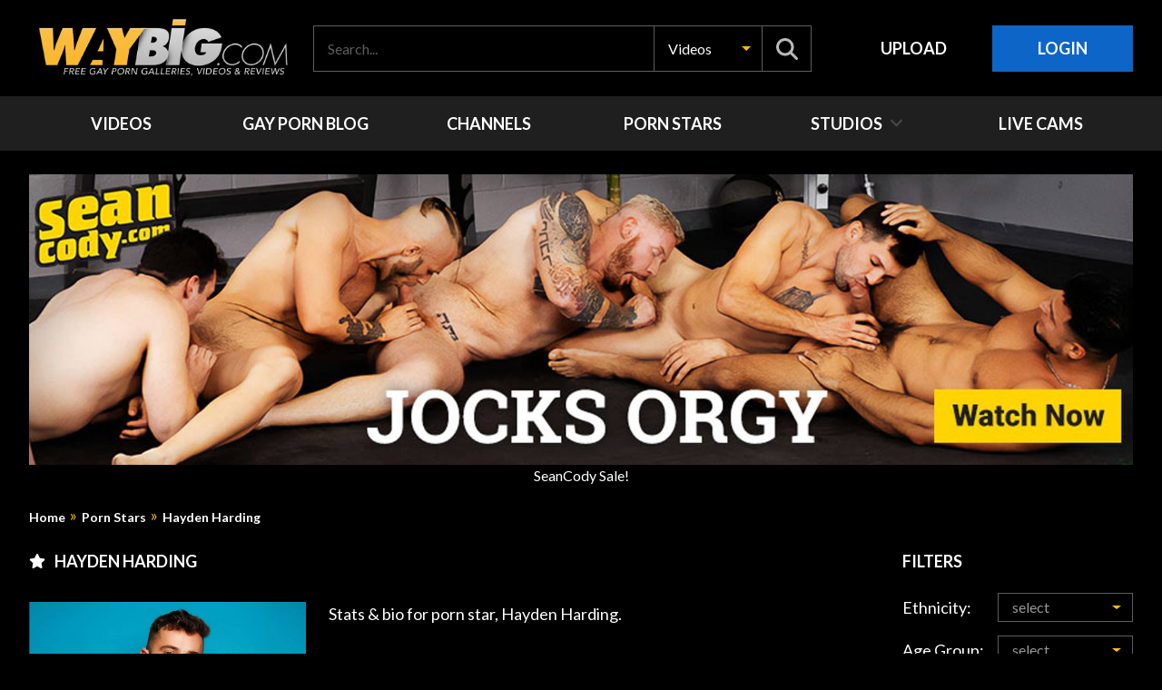

--- FILE ---
content_type: text/html;charset=utf-8
request_url: https://www.waybig.com/pornstars/hayden-harding-14494.html
body_size: 13656
content:
<!DOCTYPE html>
<!--[if lt IE 7]><html class="no-js lt-ie9 lt-ie8 lt-ie7"><![endif]-->
<!--[if IE 7]><html class="no-js lt-ie9 lt-ie8 ie-7-only"><![endif]-->
<!--[if IE 8]><html class="no-js lt-ie9 ie-8-only"><![endif]-->
<!--[if gte IE 9]><!--> <html lang="en" class="no-js no-filter"><!--<![endif]-->
    <head>
        <!-- Google Analytics -->
<script async src="https://www.googletagmanager.com/gtag/js?id=G-GWZHDWY8JN" type="9ec22eb197bd1e0d57304b23-text/javascript"></script>
<script type="9ec22eb197bd1e0d57304b23-text/javascript">
window.dataLayer = window.dataLayer || [];
function gtag(){dataLayer.push(arguments);}
gtag('js', new Date());
gtag('config', 'G-GWZHDWY8JN');
</script>
<meta charset="UTF-8">
<title>Hayden Harding | Gay Porn Star Database at WAYBIG</title>
<meta http-equiv="X-UA-Compatible" content="IE=edge">
<meta name="viewport" content="width=device-width, initial-scale=1.0, minimum-scale=1.0, maximum-scale=1.0, user-scalable=no">
<meta name="author" content="WAYBIG.com">
<meta name="description" content="Stats &amp; bio for porn star, Hayden Harding." />
<meta name="keywords" content="waybig, way big, gay, gay porn, porn stars, porn star, pornstar, tube, videos, free" />
<meta name="robots" content="index,follow" />



<script type="9ec22eb197bd1e0d57304b23-text/javascript">
    var domainName = 'www.waybig.com';
    var _basehttp = 'https://www.waybig.com', settings = {};
</script>
<link rel="stylesheet" href="https://www.waybig.com/templates/waybig/css/lowerfloater2.css">
<link href="https://fonts.googleapis.com/css?family=Lato:300,400,700,900&display=swap&subset=latin-ext" rel="stylesheet">
<link rel="stylesheet" media="screen" href="https://www.waybig.com/templates/waybig/css/bootstrap.css">
<link rel="stylesheet" media="screen" href="https://www.waybig.com/templates/waybig/css/styles.css?1">

<link rel="shortcut icon" href="https://www.waybig.com/templates/waybig/images/touch/fav.png" type="image/x-icon">

<script src="https://www.waybig.com/templates/waybig/js/jQuery_v1.12.4.min.js" type="9ec22eb197bd1e0d57304b23-text/javascript"></script>
<!-- Font Awesome -->
<script src="https://cdnjs.cloudflare.com/ajax/libs/font-awesome/6.4.2/js/all.min.js" crossorigin="anonymous" referrerpolicy="no-referrer" type="9ec22eb197bd1e0d57304b23-text/javascript"></script>


<!-- Disable tap highlight on IE -->
<meta name="msapplication-tap-highlight" content="no">
<!-- Add to homescreen for Chrome on Android -->
<meta name="mobile-web-app-capable" content="yes">
<meta name="application-name" content="WAYBIG">
<link rel="icon" sizes="192x192" href="https://www.waybig.com/templates/waybig/images/touch/chrome-touch-icon-192x192.png">

<!-- Add to homescreen for Safari on iOS -->
<meta name="apple-mobile-web-app-capable" content="yes">
<meta name="apple-mobile-web-app-status-bar-style" content="black">
<meta name="apple-mobile-web-app-title" content="WAYBIG">
<link rel="apple-touch-icon" href="https://www.waybig.com/templates/waybig/iimages/touch/apple-touch-icon.png">

<!-- Tile icon for Win8 (144x144 + tile color) -->
<meta name="msapplication-TileImage" content="https://www.waybig.com/templates/waybig/images/touch/ms-touch-icon-144x144-precomposed.png">
<meta name="msapplication-TileColor" content="#000000">

<!-- Color the status bar on mobile devices -->
<meta name="theme-color" content="#000000">

<!-- Web Application Manifest -->
<link rel="alternate" type="application/rss+xml" title="RSS Feed for WAYBIG" href="https://www.waybig.com/rss" />

<!-- OneSignal Push -->
<script async src="https://cdn.onesignal.com/sdks/OneSignalSDK.js" type="9ec22eb197bd1e0d57304b23-text/javascript"></script>
<script type="9ec22eb197bd1e0d57304b23-text/javascript">
var OneSignal = window.OneSignal || [];
OneSignal.push(function() {
  OneSignal.init({
    appId: "0d8aa4e5-0d66-4794-a149-66a5ef7ffd8c",
    notifyButton: {
      enable: true,
    },
  });
});
</script>
<meta property="og:image" content="https://www.waybig.com/media/misc/model14494.jpg">
<meta property="og:description" content="Stats &amp; bio for porn star, Hayden Harding.">
<meta property="og:image:type" content="image/jpeg">

<meta name="twitter:card" content="summary_large_image" />
    <meta name="twitter:url" content="https://www.waybig.com/pornstars/hayden-harding-14494.html">
    <meta name="twitter:title" content="Hayden Harding | Gay Porn Star Database at WAYBIG" />
    <meta name="twitter:description" content="Stats &amp; bio for porn star, Hayden Harding." />
    <meta name="twitter:image" content="https://www.waybig.com/media/misc/model14494.jpg" />
    <meta name="twitter:image:alt" content="Hayden Harding | Gay Porn Star Database at WAYBIG" />
	<link rel="canonical" href="https://www.waybig.com/pornstars/hayden-harding-14494.html" />

    </head>
    <body class="page-pornstar_bio">
			
        <section class="page-wrap">
            <header class="header-sec">
    <div class="main-header">
        <div class="wrapper">
            <div class="row">

                <!-- Logo -->
                <div class="logo-col col">
                    <a href="https://www.waybig.com" title="WAYBIG">
                        <img src="https://www.waybig.com/templates/waybig/images/waybig-logo.png" 
                             alt="Home - WAYBIG">
                    </a>
                </div>

                <!-- Search -->
                <div class="search-col col">
                    <div class="search-box" data-container="search">
                        <form action="https://www.waybig.com/searchgate.php" method="GET">
                            <div class="search-wrap">
                                <input 
                                    type="text" 
                                    placeholder="Search..." 
                                    name="q" 
                                    value=""
                                >

                                <select name="type" class="selectpicker" id="search-select" data-style="btn-selectpicker">
                                    <option value="videos" 
                                        data-content="<span class='sub-label'>Videos</span>"
                                        selected>
                                        Videos                                    </option>
                                    <option value="models" 
                                        data-content="<span class='sub-label'>Porn Stars</span>"
                                        >
                                        Porn Stars                                    </option>
                                    <option value="blog" data-content="<span class='sub-label'>Blog</span>">Blog</option>
                                </select>

                                <button class="btn btn-search" type="submit">
                                    <i class="fas fa-search"></i>
                                </button>
                            </div>
                        </form>
                    </div>
                </div>

                <!-- User Control Panel -->
                <div class="ucp-col col">
                    <div class="upload-btn">
                        <a href="https://www.waybig.com/login" 
                           title="Upload" 
                           class="btn">
                            <span class="sub-label">Upload</span>
                        </a>
                    </div>

                    <ul class="ucp-list">
                        <li>
                                                            <a href="https://www.waybig.com/login" 
                                   title="Login" 
                                   class="btn btn-default">
                                   Login                                </a>
                                                    </li>
                    </ul>
                </div>

                <!-- Mobile Triggers -->
                <div class="trigger-col col">
                    <button class="btn btn-trigger btn-trigger-search" data-mb="trigger" data-target="search">
                        <i class="fas fa-search"></i>
                    </button>
                    <button class="btn btn-trigger btn-trigger-nav" data-mb="trigger" data-target="nav">
                        <i class="fas fa-bars"></i>
                    </button>
                </div>

            </div>
        </div>
    </div>

    <!-- Navigation Menu -->
    <div class="header-nav">
        <div class="wrapper">
            <div class="row">
                <div class="nav-col col">
                    <div class="nav-inner-col inner-col" data-container="nav">
                        <ul class="main-nav">

                            <li class="nav-elem">
                                <a href="https://www.waybig.com/" title="Videos">
                                    <span class="sub-label">Videos</span>
                                </a>
                            </li>

                            <li class="nav-elem">
                                <a href="https://www.waybig.com/blog/" title="Gay Porn Blog">
                                    <span class="sub-label">Gay Porn Blog</span>
                                </a>
                            </li>

                            <li class="nav-elem">
                                <a href="https://www.waybig.com/channels/" title="Channels">
                                    <span class="sub-label">Channels</span>
                                </a>
                            </li>

                            <li class="nav-elem">
                                <a href="https://www.waybig.com/pornstars/" title="Porn Star Database">
                                    <span class="sub-label">Porn Stars</span>
                                </a>
                            </li>

                            <li class="nav-elem has-drop">
                                <a href="https://www.waybig.com/studios/" title="Studios">
                                    <span class="sub-label">Studios</span>
                                    <i class="fas fa-angle-down"></i>
                                </a>

                                <div class="nav-channels">
                                    <div class="wrapper">
                                        <div class="row">
                                            <!-- item -->
<div class="item-col col -paysite">
    <a href="https://www.waybig.com/studios/878/asg-max/" title="ASG Max">
        <span class="image">
                            <img src="https://c7539a7711.mjedge.net/misc/paysite878.jpg" alt="ASG Max">
                    </span>

        <span class="item-info">
            <span class="item-name">ASG Max</span>
        </span>
    </a>
</div>
<!-- item END --><!-- item -->
<div class="item-col col -paysite">
    <a href="https://www.waybig.com/studios/24/bel-ami-online/" title="Bel Ami Online">
        <span class="image">
                            <img src="https://c7539a7711.mjedge.net/misc/paysite24.jpg" alt="Bel Ami Online">
                    </span>

        <span class="item-info">
            <span class="item-name">Bel Ami Online</span>
        </span>
    </a>
</div>
<!-- item END --><!-- item -->
<div class="item-col col -paysite">
    <a href="https://www.waybig.com/studios/3/corbin-fisher/" title="Corbin Fisher">
        <span class="image">
                            <img src="https://c7539a7711.mjedge.net/misc/paysite3.jpg" alt="Corbin Fisher">
                    </span>

        <span class="item-info">
            <span class="item-name">Corbin Fisher</span>
        </span>
    </a>
</div>
<!-- item END --><!-- item -->
<div class="item-col col -paysite">
    <a href="https://www.waybig.com/studios/221/czech-hunter/" title="Czech Hunter">
        <span class="image">
                            <img src="https://c7539a7711.mjedge.net/misc/paysite221.jpg" alt="Czech Hunter">
                    </span>

        <span class="item-info">
            <span class="item-name">Czech Hunter</span>
        </span>
    </a>
</div>
<!-- item END --><!-- item -->
<div class="item-col col -paysite">
    <a href="https://www.waybig.com/studios/363/men-com/" title="MEN.com">
        <span class="image">
                            <img src="https://c7539a7711.mjedge.net/misc/paysite363.jpg" alt="MEN.com">
                    </span>

        <span class="item-info">
            <span class="item-name">MEN.com</span>
        </span>
    </a>
</div>
<!-- item END --><!-- item -->
<div class="item-col col -paysite">
    <a href="https://www.waybig.com/studios/905/voyr-com/" title="VOYR.com">
        <span class="image">
                            <img src="https://c7539a7711.mjedge.net/misc/paysite905.jpg" alt="VOYR.com">
                    </span>

        <span class="item-info">
            <span class="item-name">VOYR.com</span>
        </span>
    </a>
</div>
<!-- item END -->                                            <div class="item-col col -channel -see-all">
                                                <a href="https://www.waybig.com/studios/" title="See All">
                                                    <span class="image"><i class="far fa-plus-square"></i></span>
                                                    <span class="item-info">
                                                        <span class="item-name">See All</span>
                                                    </span>
                                                </a>
                                            </div>
                                        </div>
                                    </div>
                                </div>
                            </li>

                            <li class="nav-elem">
                                <a href="https://www.waybig.com/a/chaturbate" target="_blank" title="Live Cams">
                                    <span class="sub-label">Live Cams</span>
                                </a>
                            </li>

                        </ul>
                    </div>
                </div>
            </div>
        </div>
    </div>
</header>
            <section class="notification-sec">
    <div class="wrapper">
        <div class="row">

            <!-- Notice Section -->
            <div class="notice-col col-full col text-center">
                <div class="notice-inner-col inner-col">
                    
                    
                    
                    
                    
                    
                    
                                    </div>

                <!-- Superwide Bnr -->
                <div class="superwideban">
                    <a href="https://www.waybig.com/a/seancody" target="_blank"><img src="https://www.waybig.com/blog/assets/bnrs/SC-STA-BigOrgy-1700x.jpg" alt="SeanCody Sale!" ></img><br>SeanCody Sale!</a>                </div>
            </div>
            <!-- Notice Section End -->

        </div>
    </div>
</section>
            			
			


            			            <section class="content-sec">
                <div class="wrapper">
	
	
	
	
                        <div class="row">

        <div class="breadcrumb-col col">
            <div class="breadcrumb-item">
                <a href="https://www.waybig.com" title="Home">Home</a>
            </div>

            <div class="breadcrumb-item">
                <a href="https://www.waybig.com/pornstars/" title="Porn Stars">Porn Stars</a>
            </div>

            <div class="breadcrumb-item">
                <a href="https://www.waybig.com/pornstars/hayden-harding-14494.html" title="Hayden Harding">Hayden Harding</a>
            </div>
        </div>


    </div>

                    <div class="row">

                        
                        <!-- main -->
                        <main class="main-col col">
                            <header class="row">

                                                                <div class="title-col -normal col">
                                    <div class="title-icon">
                                        <i class="fa-solid fa-star"></i>
                                    </div>
                                    <h2>Hayden Harding</h2>
                                                                    </div>

                                                                

                            </header>

                            
                            <!-- title END -->
                            <div class="row">

                                                                
                                <!-- HEADER UP -->
                                <!-- HEADER UP END -->
<div class="model-col col">
    <div class="model-block">
        <div class="model-aside">
            <div class="model-avatar">
                <div class="image">
                                            <img src="https://www.waybig.com/media/misc/model14494.jpg" alt="Hayden Harding Porn Star Picture" title="Hayden Harding Porn Star Picture" />
                                    </div>
            </div>

            <div class="rating" data-mb="thumbs-rating" data-opt-id="14494" data-opt-type="1">
    <div class="sub-label">Rating:</div>

    <div class="rating-triggers">
        <a href="#" class="rate -up" data-mb="vote" data-opt-vote="up" title="Vote up" data-opt-close="Close" data-msg-sucess="Thanks for voting!">
            <i class="fa-solid fa-thumbs-up fa-bounce"></i>
        </a>

        <a href="#" class="rate -down" data-mb="vote" data-opt-vote="down" title="Vote down" data-opt-close="Close" data-msg-error="Sorry, you've already voted.">
            <i class="fa-solid fa-thumbs-down"></i>
        </a>
    </div>

    <div class="rating-current">41%</div>

    <div class="rating-count"><span class="count">(99)</span></div>

</div>        </div>

        <div class="model-info">
                        <div class="model-desc" data-opt-expand-target="model-desc">
                  <div class="expand-inner">
                      Stats & bio for porn star, Hayden Harding.                  </div>
              </div>

              <div class="expand-trigger">
                  <a href="#" class="btn btn-header btn-expand" data-mb="expand" data-opt-target="model-desc" data-opt-init-height="108">
                      <span class="off">Expand Bio</span>
                      <span class="on">Show Less</span>
                  </a>
              </div>
                      <ul class="model-list">
                                                  <li title="Also Known As: Hayden Hunter (II)"><span class="sub-label">a.k.a.:</span> <span class="desc">Hayden Hunter (II)</span></li>
                                                                                                                    <li><span class="sub-label">Hair:</span> <span class="desc">Brown</span></li>
                                                    <li><span class="sub-label">Eyes:</span> <span class="desc">Brown</span></li>
                                                    <li><span class="sub-label">Ethnicity:</span> <span class="desc">White</span></li>
                                                                                                                                                                                                    </ul>

                            <ul class="model-list -social">
                                                                <li>
                            <a href="https://twitter.com/HardingHardingX" title="Twitter / X: HardingHardingX" target="_blank">
                                <i class="fa-brands fa-square-x-twitter"></i>
                                <span class="sub-label">HardingHardingX</span>
                            </a>
                        </li>
                                                                                    <li>
                            <a href="https://www.instagram.com/Hayden.harding95" title="Instagram: Hayden.harding95" target="_blank">
                                <i class="fab fa-instagram"></i>
                                <span class="sub-label">Hayden.harding95</span>
                            </a>
                        </li>
                    
                                                                <li>
                            <a href="https://onlyfans.com/hardinghardingx?ref=18669590" title="OnlyFans: hardinghardingx" target="_blank">
                                <img src="https://www.waybig.com/templates/waybig/images/OnlyFans.svg" alt="" class="img2svg">
                                <span class="sub-label">hardinghardingx</span>
                            </a>
                        </li>
                    					                    
                </ul>
            

        </div>
    </div>
</div>


</div>


<header class="row">
    <div class="title-col col">
        <div class="title-icon">
            <i class="fa-solid fa-globe"></i>
        </div>
        <h2>Watch <span class="headerOrange">Hayden Harding</span> At The Following Studios:</h2>
    </div>
</header>
<div class="paysiteContent" data-opt-expand-target-paysite="paysiteContent" style='overflow:hidden;transition:max-height .3s ease 0s;'>
	<div class="expand-inner row">
    		<div class="item-col col -paysite ">
			<a href="https://www.waybig.com/a/seancody" target='_blank' title="Sean Cody">
				<span class="image">
						<img src="https://c7539a7711.mjedge.net/misc/paysite14.jpg" alt="Sean Cody" width="311px" height="202px">
				</span>
				<span class="item-info">
					<span class="item-name">Sean Cody</span>
				</span>
			</a>
		</div>
				<div class="item-col col -paysite ">
			<a href="https://www.waybig.com/a/men" target='_blank' title="MEN.com">
				<span class="image">
						<img src="https://c7539a7711.mjedge.net/misc/paysite363.jpg" alt="MEN.com" width="311px" height="202px">
				</span>
				<span class="item-info">
					<span class="item-name">MEN.com</span>
				</span>
			</a>
		</div>
			</div>
</div>
<div class="expand-trigger">
	<a href="#" class="btn btn-header btn-expand" data-mb-paysite="expand" data-opt-target-paysite="paysiteContent" data-opt-init-height-paysite="199">
		<span class="off">SHOW MORE STUDIOS</span>
		<span class="on">SHOW LESS</span>
	</a>
</div>













<header class="row">

    <div class="title-col col">
        <div class="title-icon">
            <i class="fa-solid fa-video fa-beat-fade"></i>
        </div>
        <h2><span class="headerOrange">26</span> Videos Featuring: <span class="headerOrange">Hayden Harding</span></h2>
          </div>


</header>

<div class="row">

    <!-- item -->
<div class="item-col col -video">
    <div class="item-inner-col inner-col">
        <a href="https://www.waybig.com/video/library-lust-men-com-492606.html" title="Library Lust">
            <span class="image">
                                    <img data-mb="shuffle-thumbs" data-opt-timeout="500" data-opt-limit="10" src="https://c7539a7711.mjedge.net/thumbs/6/9/5/e/a/695ea54c486c9-oqvdxau7ycsrmmrl.mp4/695ea54c486c9-oqvdxau7ycsrmmrl.mp4-1.jpg?t=1767811372" alt="Library Lust" width="311px" height="175px">
                                <!--<span class="item-time">00:57</span>//-->
            </span>

            <span class="item-name" data-mb="item-title">
                <span class="item-name-inner" data-mb="move">
                    Library Lust                </span>
            </span>
        </a>

        <span class="item-info">
                        <span class="item-models">
                <a title="Hayden Harding" href="https://www.waybig.com/pornstars/hayden-harding-14494.html"><span class="sub-label">Hayden Harding</span></a>, <a title="Bunker" href="https://www.waybig.com/pornstars/bunker-15629.html"><span class="sub-label">Bunker</span></a>            </span>
                                        <span class="item-user">
                    <span class="sub-label">by:</span> <a href='https://www.waybig.com/studios/363/men-com/' title='MEN.com'>MEN.com</a>                </span>
                        <span class="item-stats">
                <span class="item-date">Jan 07, 2026</span>

                <!-- <span class="item-views"><i class="far fa-eye"></i> 2728</span> //-->
                <span class="item-rate"><i class="far fa-thumbs-up"></i> 80%</span>
            </span>
        </span>

        <a href="/action.php?action=add_favorites&id=492606" data-mb="modal" data-opt-type="ajax" data-opt-close="Close" data-toggle="tooltip" title="Add to favorites" class="add-to-fav">
                            <i class="fas fa-plus-circle"></i>
                    </a>
            </div>
</div>
<!-- item END -->
<!-- item -->
<div class="item-col col -video">
    <div class="item-inner-col inner-col">
        <a href="https://www.waybig.com/video/hayden-pauls-personal-training-session-sean-cody-492601.html" title="Hayden &amp; Paul&#039;s Personal Training Session">
            <span class="image">
                                    <img data-mb="shuffle-thumbs" data-opt-timeout="500" data-opt-limit="10" src="https://c7539a7711.mjedge.net/thumbs/6/9/5/c/7/695c7180e5e50-seancody-booking-that-personal-training-session-with-paul-was-the-perfect-move-tt7fn4.mp4/695c7180e5e50-seancody-booking-that-personal-training-session-with-paul-was-the-perfect-move-tt7fn4.mp4-1.jpg?t=1767407276" alt="Hayden & Paul's Personal Training Session" width="311px" height="175px">
                                <!--<span class="item-time">01:00</span>//-->
            </span>

            <span class="item-name" data-mb="item-title">
                <span class="item-name-inner" data-mb="move">
                    Hayden & Paul's Personal Training Session                </span>
            </span>
        </a>

        <span class="item-info">
                        <span class="item-models">
                <a title="Hayden Harding" href="https://www.waybig.com/pornstars/hayden-harding-14494.html"><span class="sub-label">Hayden Harding</span></a>, <a title="Paul Codi" href="https://www.waybig.com/pornstars/paul-codi-15033.html"><span class="sub-label">Paul Codi</span></a>            </span>
                                        <span class="item-user">
                    <span class="sub-label">by:</span> <a href='https://www.waybig.com/studios/14/sean-cody/' title='Sean Cody'>Sean Cody</a>                </span>
                        <span class="item-stats">
                <span class="item-date">Jan 02, 2026</span>

                <!-- <span class="item-views"><i class="far fa-eye"></i> 961</span> //-->
                <span class="item-rate"><i class="far fa-thumbs-up"></i> 50%</span>
            </span>
        </span>

        <a href="/action.php?action=add_favorites&id=492601" data-mb="modal" data-opt-type="ajax" data-opt-close="Close" data-toggle="tooltip" title="Add to favorites" class="add-to-fav">
                            <i class="fas fa-plus-circle"></i>
                    </a>
            </div>
</div>
<!-- item END -->
<!-- item -->
<div class="item-col col -video">
    <div class="item-inner-col inner-col">
        <a href="https://www.waybig.com/video/hayden-rides-patrick-in-hardcore-gym-flip-fuck-sean-cody-491668.html" title="Hayden Rides Patrick in Hardcore Gym Flip-Fuck">
            <span class="image">
                                    <img data-mb="shuffle-thumbs" data-opt-timeout="500" data-opt-limit="10" src="https://c7539a7711.mjedge.net/thumbs/6/8/a/8/a/68a8a3328b082-hayden-seancody1.mp4/68a8a3328b082-hayden-seancody1.mp4-1.jpg?t=1755882771" alt="Hayden Rides Patrick in Hardcore Gym Flip-Fuck" width="311px" height="175px">
                                <!--<span class="item-time">02:10</span>//-->
            </span>

            <span class="item-name" data-mb="item-title">
                <span class="item-name-inner" data-mb="move">
                    Hayden Rides Patrick in Hardcore Gym Flip-Fuck                </span>
            </span>
        </a>

        <span class="item-info">
                        <span class="item-models">
                <a title="Hayden Harding" href="https://www.waybig.com/pornstars/hayden-harding-14494.html"><span class="sub-label">Hayden Harding</span></a>, <a title="Patrick McDonald" href="https://www.waybig.com/pornstars/patrick-mcdonald-15310.html"><span class="sub-label">Patrick McDonald</span></a>            </span>
                                        <span class="item-user">
                    <span class="sub-label">by:</span> <a href='https://www.waybig.com/studios/14/sean-cody/' title='Sean Cody'>Sean Cody</a>                </span>
                        <span class="item-stats">
                <span class="item-date">Aug 22, 2025</span>

                <!-- <span class="item-views"><i class="far fa-eye"></i> 11744</span> //-->
                <span class="item-rate"><i class="far fa-thumbs-up"></i> 86%</span>
            </span>
        </span>

        <a href="/action.php?action=add_favorites&id=491668" data-mb="modal" data-opt-type="ajax" data-opt-close="Close" data-toggle="tooltip" title="Add to favorites" class="add-to-fav">
                            <i class="fas fa-plus-circle"></i>
                    </a>
            </div>
</div>
<!-- item END -->
<!-- item -->
<div class="item-col col -video">
    <div class="item-inner-col inner-col">
        <a href="https://www.waybig.com/video/hayden-fucks-aussie-newbie-zac-barrett-sean-cody-491300.html" title="Hayden Fucks Aussie Newbie Zac Barrett">
            <span class="image">
                                    <img data-mb="shuffle-thumbs" data-opt-timeout="500" data-opt-limit="10" src="https://c7539a7711.mjedge.net/thumbs/6/8/7/6/5/d34010dedb788ab0f05e5597f212e4b6.mp4/d34010dedb788ab0f05e5597f212e4b6.mp4-1.jpg?t=1752585647" alt="Hayden Fucks Aussie Newbie Zac Barrett" width="311px" height="175px">
                                <!--<span class="item-time">00:30</span>//-->
            </span>

            <span class="item-name" data-mb="item-title">
                <span class="item-name-inner" data-mb="move">
                    Hayden Fucks Aussie Newbie Zac Barrett                </span>
            </span>
        </a>

        <span class="item-info">
                        <span class="item-models">
                <a title="Hayden Harding" href="https://www.waybig.com/pornstars/hayden-harding-14494.html"><span class="sub-label">Hayden Harding</span></a>, <a title="Zac Barrett" href="https://www.waybig.com/pornstars/zac-barrett-15811.html"><span class="sub-label">Zac Barrett</span></a>            </span>
                                        <span class="item-user">
                    <span class="sub-label">by:</span> <a href='https://www.waybig.com/studios/14/sean-cody/' title='Sean Cody'>Sean Cody</a>                </span>
                        <span class="item-stats">
                <span class="item-date">Jul 15, 2025</span>

                <!-- <span class="item-views"><i class="far fa-eye"></i> 4539</span> //-->
                <span class="item-rate"><i class="far fa-thumbs-up"></i> 69%</span>
            </span>
        </span>

        <a href="/action.php?action=add_favorites&id=491300" data-mb="modal" data-opt-type="ajax" data-opt-close="Close" data-toggle="tooltip" title="Add to favorites" class="add-to-fav">
                            <i class="fas fa-plus-circle"></i>
                    </a>
            </div>
</div>
<!-- item END -->
<!-- item -->
<div class="item-col col -video">
    <div class="item-inner-col inner-col">
        <a href="https://www.waybig.com/video/gym-cruising-interactive-sean-cody-490949.html" title="Gym Cruising: Interactive">
            <span class="image">
                                    <img data-mb="shuffle-thumbs" data-opt-timeout="500" data-opt-limit="10" src="https://c7539a7711.mjedge.net/thumbs/6/8/5/5/6/0129def70ed5899b86fbc8a7486230af.mp4/0129def70ed5899b86fbc8a7486230af.mp4-1.jpg?t=1750426139" alt="Gym Cruising: Interactive" width="311px" height="175px">
                                <!--<span class="item-time">00:56</span>//-->
            </span>

            <span class="item-name" data-mb="item-title">
                <span class="item-name-inner" data-mb="move">
                    Gym Cruising: Interactive                </span>
            </span>
        </a>

        <span class="item-info">
                        <span class="item-models">
                <a title="Jeremiah (SC)" href="https://www.waybig.com/pornstars/jeremiah-sc-4255.html"><span class="sub-label">Jeremiah (SC)</span></a>, <a title="Carter Collins" href="https://www.waybig.com/pornstars/carter-collins-13269.html"><span class="sub-label">Carter Collins</span></a>, <a title="Hayden Harding" href="https://www.waybig.com/pornstars/hayden-harding-14494.html"><span class="sub-label">Hayden Harding</span></a>            </span>
                                        <span class="item-user">
                    <span class="sub-label">by:</span> <a href='https://www.waybig.com/studios/14/sean-cody/' title='Sean Cody'>Sean Cody</a>                </span>
                        <span class="item-stats">
                <span class="item-date">Jun 20, 2025</span>

                <!-- <span class="item-views"><i class="far fa-eye"></i> 4063</span> //-->
                <span class="item-rate"><i class="far fa-thumbs-up"></i> 56%</span>
            </span>
        </span>

        <a href="/action.php?action=add_favorites&id=490949" data-mb="modal" data-opt-type="ajax" data-opt-close="Close" data-toggle="tooltip" title="Add to favorites" class="add-to-fav">
                            <i class="fas fa-plus-circle"></i>
                    </a>
            </div>
</div>
<!-- item END -->
<!-- item -->
<div class="item-col col -video">
    <div class="item-inner-col inner-col">
        <a href="https://www.waybig.com/video/summer-seduction-oliver-tops-hairy-bottom-hayden-sean-cody-490747.html" title="Summer Seduction: Oliver Tops Hairy Bottom Hayden">
            <span class="image">
                                    <img data-mb="shuffle-thumbs" data-opt-timeout="500" data-opt-limit="10" src="https://c7539a7711.mjedge.net/thumbs/6/8/3/f/9/0bc502a291670e24b89171d6b7986714.mp4/0bc502a291670e24b89171d6b7986714.mp4-1.jpg?t=1748999980" alt="Summer Seduction: Oliver Tops Hairy Bottom Hayden" width="311px" height="175px">
                                <!--<span class="item-time">00:36</span>//-->
            </span>

            <span class="item-name" data-mb="item-title">
                <span class="item-name-inner" data-mb="move">
                    Summer Seduction: Oliver Tops Hairy Bottom Hayden                </span>
            </span>
        </a>

        <span class="item-info">
                        <span class="item-models">
                <a title="Hayden Harding" href="https://www.waybig.com/pornstars/hayden-harding-14494.html"><span class="sub-label">Hayden Harding</span></a>, <a title="Oliver Ocean" href="https://www.waybig.com/pornstars/oliver-ocean-15721.html"><span class="sub-label">Oliver Ocean</span></a>            </span>
                                        <span class="item-user">
                    <span class="sub-label">by:</span> <a href='https://www.waybig.com/studios/14/sean-cody/' title='Sean Cody'>Sean Cody</a>                </span>
                        <span class="item-stats">
                <span class="item-date">Jun 03, 2025</span>

                <!-- <span class="item-views"><i class="far fa-eye"></i> 4222</span> //-->
                <span class="item-rate"><i class="far fa-thumbs-up"></i> 58%</span>
            </span>
        </span>

        <a href="/action.php?action=add_favorites&id=490747" data-mb="modal" data-opt-type="ajax" data-opt-close="Close" data-toggle="tooltip" title="Add to favorites" class="add-to-fav">
                            <i class="fas fa-plus-circle"></i>
                    </a>
            </div>
</div>
<!-- item END -->
<!-- item -->
<div class="item-col col -video">
    <div class="item-inner-col inner-col">
        <a href="https://www.waybig.com/video/pool-boy-men-com-490708.html" title="Pool Boy">
            <span class="image">
                                    <img data-mb="shuffle-thumbs" data-opt-timeout="500" data-opt-limit="10" src="https://c7539a7711.mjedge.net/thumbs/6/8/3/d/b/e7f6f30671877460b96c9a8b04b54dc5.mp4/e7f6f30671877460b96c9a8b04b54dc5.mp4-1.jpg?t=1748874133" alt="Pool Boy" width="311px" height="175px">
                                <!--<span class="item-time">01:09</span>//-->
            </span>

            <span class="item-name" data-mb="item-title">
                <span class="item-name-inner" data-mb="move">
                    Pool Boy                </span>
            </span>
        </a>

        <span class="item-info">
                        <span class="item-models">
                <a title="Harley Xavier" href="https://www.waybig.com/pornstars/harley-xavier-8685.html"><span class="sub-label">Harley Xavier</span></a>, <a title="Hayden Harding" href="https://www.waybig.com/pornstars/hayden-harding-14494.html"><span class="sub-label">Hayden Harding</span></a>            </span>
                                        <span class="item-user">
                    <span class="sub-label">by:</span> <a href='https://www.waybig.com/studios/363/men-com/' title='MEN.com'>MEN.com</a>                </span>
                        <span class="item-stats">
                <span class="item-date">Jun 02, 2025</span>

                <!-- <span class="item-views"><i class="far fa-eye"></i> 5987</span> //-->
                <span class="item-rate"><i class="far fa-thumbs-up"></i> 55%</span>
            </span>
        </span>

        <a href="/action.php?action=add_favorites&id=490708" data-mb="modal" data-opt-type="ajax" data-opt-close="Close" data-toggle="tooltip" title="Add to favorites" class="add-to-fav">
                            <i class="fas fa-plus-circle"></i>
                    </a>
            </div>
</div>
<!-- item END -->
<!-- item -->
<div class="item-col col -video">
    <div class="item-inner-col inner-col">
        <a href="https://www.waybig.com/video/hayden-coopers-locker-room-encounter-sean-cody-490310.html" title="Hayden &amp; Cooper&#039;s Locker Room Encounter">
            <span class="image">
                                    <img data-mb="shuffle-thumbs" data-opt-timeout="500" data-opt-limit="10" src="https://c7539a7711.mjedge.net/thumbs/6/8/1/c/b/d62d990500cfdfbcf127d981e0129928.mp4/d62d990500cfdfbcf127d981e0129928.mp4-1.jpg?t=1746675069" alt="Hayden & Cooper's Locker Room Encounter" width="311px" height="175px">
                                <!--<span class="item-time">00:32</span>//-->
            </span>

            <span class="item-name" data-mb="item-title">
                <span class="item-name-inner" data-mb="move">
                    Hayden & Cooper's Locker Room Encounter                </span>
            </span>
        </a>

        <span class="item-info">
                        <span class="item-models">
                <a title="Hayden Harding" href="https://www.waybig.com/pornstars/hayden-harding-14494.html"><span class="sub-label">Hayden Harding</span></a>, <a title="Cooper Kelly" href="https://www.waybig.com/pornstars/cooper-kelly-15539.html"><span class="sub-label">Cooper Kelly</span></a>            </span>
                                        <span class="item-user">
                    <span class="sub-label">by:</span> <a href='https://www.waybig.com/studios/14/sean-cody/' title='Sean Cody'>Sean Cody</a>                </span>
                        <span class="item-stats">
                <span class="item-date">May 07, 2025</span>

                <!-- <span class="item-views"><i class="far fa-eye"></i> 5116</span> //-->
                <span class="item-rate"><i class="far fa-thumbs-up"></i> 52%</span>
            </span>
        </span>

        <a href="/action.php?action=add_favorites&id=490310" data-mb="modal" data-opt-type="ajax" data-opt-close="Close" data-toggle="tooltip" title="Add to favorites" class="add-to-fav">
                            <i class="fas fa-plus-circle"></i>
                    </a>
            </div>
</div>
<!-- item END -->
<!-- item -->
<div class="item-col col -video">
    <div class="item-inner-col inner-col">
        <a href="https://www.waybig.com/video/this-streaker-goes-hard-men-com-490027.html" title="This Streaker Goes Hard">
            <span class="image">
                                    <img data-mb="shuffle-thumbs" data-opt-timeout="500" data-opt-limit="10" src="https://c7539a7711.mjedge.net/thumbs/6/8/0/8/4/f2827b182559f01b9b6a0ae1d03b12b7.mp4/f2827b182559f01b9b6a0ae1d03b12b7.mp4-1.jpg?t=1745372775" alt="This Streaker Goes Hard" width="311px" height="175px">
                                <!--<span class="item-time">01:00</span>//-->
            </span>

            <span class="item-name" data-mb="item-title">
                <span class="item-name-inner" data-mb="move">
                    This Streaker Goes Hard                </span>
            </span>
        </a>

        <span class="item-info">
                        <span class="item-models">
                <a title="Hayden Harding" href="https://www.waybig.com/pornstars/hayden-harding-14494.html"><span class="sub-label">Hayden Harding</span></a>, <a title="Evan Jordie" href="https://www.waybig.com/pornstars/evan-jordie-15140.html"><span class="sub-label">Evan Jordie</span></a>            </span>
                                        <span class="item-user">
                    <span class="sub-label">by:</span> <a href='https://www.waybig.com/studios/363/men-com/' title='MEN.com'>MEN.com</a>                </span>
                        <span class="item-stats">
                <span class="item-date">Apr 22, 2025</span>

                <!-- <span class="item-views"><i class="far fa-eye"></i> 6207</span> //-->
                <span class="item-rate"><i class="far fa-thumbs-up"></i> 25%</span>
            </span>
        </span>

        <a href="/action.php?action=add_favorites&id=490027" data-mb="modal" data-opt-type="ajax" data-opt-close="Close" data-toggle="tooltip" title="Add to favorites" class="add-to-fav">
                            <i class="fas fa-plus-circle"></i>
                    </a>
            </div>
</div>
<!-- item END -->
<!-- item -->
<div class="item-col col -video">
    <div class="item-inner-col inner-col">
        <a href="https://www.waybig.com/video/making-me-cum-twice-men-com-489831.html" title="Making Me Cum Twice">
            <span class="image">
                                    <img data-mb="shuffle-thumbs" data-opt-timeout="500" data-opt-limit="10" src="https://c7539a7711.mjedge.net/thumbs/6/7/f/4/a/9931ce3a8622be3eb736eef75361419c.mp4/9931ce3a8622be3eb736eef75361419c.mp4-1.jpg?t=1744085794" alt="Making Me Cum Twice" width="311px" height="175px">
                                <!--<span class="item-time">00:40</span>//-->
            </span>

            <span class="item-name" data-mb="item-title">
                <span class="item-name-inner" data-mb="move">
                    Making Me Cum Twice                </span>
            </span>
        </a>

        <span class="item-info">
                        <span class="item-models">
                <a title="Hayden Harding" href="https://www.waybig.com/pornstars/hayden-harding-14494.html"><span class="sub-label">Hayden Harding</span></a>, <a title="Holden Beau" href="https://www.waybig.com/pornstars/holden-beau-15288.html"><span class="sub-label">Holden Beau</span></a>            </span>
                                        <span class="item-user">
                    <span class="sub-label">by:</span> <a href='https://www.waybig.com/studios/363/men-com/' title='MEN.com'>MEN.com</a>                </span>
                        <span class="item-stats">
                <span class="item-date">Apr 08, 2025</span>

                <!-- <span class="item-views"><i class="far fa-eye"></i> 5162</span> //-->
                <span class="item-rate"><i class="far fa-thumbs-up"></i> 29%</span>
            </span>
        </span>

        <a href="/action.php?action=add_favorites&id=489831" data-mb="modal" data-opt-type="ajax" data-opt-close="Close" data-toggle="tooltip" title="Add to favorites" class="add-to-fav">
                            <i class="fas fa-plus-circle"></i>
                    </a>
            </div>
</div>
<!-- item END -->
<!-- item -->
<div class="item-col col -video">
    <div class="item-inner-col inner-col">
        <a href="https://www.waybig.com/video/evans-threesome-with-diego-hayden-sean-cody-489569.html" title="Evan&#039;s Threesome with Diego &amp; Hayden">
            <span class="image">
                                    <img data-mb="shuffle-thumbs" data-opt-timeout="500" data-opt-limit="10" src="https://c7539a7711.mjedge.net/thumbs/6/7/d/9/e/9d706b45846fe8a42598e718f3912035.mp4/9d706b45846fe8a42598e718f3912035.mp4-1.jpg?t=1742333540" alt="Evan's Threesome with Diego & Hayden" width="311px" height="175px">
                                <!--<span class="item-time">00:38</span>//-->
            </span>

            <span class="item-name" data-mb="item-title">
                <span class="item-name-inner" data-mb="move">
                    Evan's Threesome with Diego & Hayden                </span>
            </span>
        </a>

        <span class="item-info">
                        <span class="item-models">
                <a title="Evan V (SC)" href="https://www.waybig.com/pornstars/evan-v-sc-13218.html"><span class="sub-label">Evan V (SC)</span></a>, <a title="Hayden Harding" href="https://www.waybig.com/pornstars/hayden-harding-14494.html"><span class="sub-label">Hayden Harding</span></a>, <a title="Diego Silva" href="https://www.waybig.com/pornstars/diego-silva-15182.html"><span class="sub-label">Diego Silva</span></a>            </span>
                                        <span class="item-user">
                    <span class="sub-label">by:</span> <a href='https://www.waybig.com/studios/14/sean-cody/' title='Sean Cody'>Sean Cody</a>                </span>
                        <span class="item-stats">
                <span class="item-date">Mar 18, 2025</span>

                <!-- <span class="item-views"><i class="far fa-eye"></i> 3893</span> //-->
                <span class="item-rate"><i class="far fa-thumbs-up"></i> 50%</span>
            </span>
        </span>

        <a href="/action.php?action=add_favorites&id=489569" data-mb="modal" data-opt-type="ajax" data-opt-close="Close" data-toggle="tooltip" title="Add to favorites" class="add-to-fav">
                            <i class="fas fa-plus-circle"></i>
                    </a>
            </div>
</div>
<!-- item END -->
<!-- item -->
<div class="item-col col -video">
    <div class="item-inner-col inner-col">
        <a href="https://www.waybig.com/video/beat-the-heat-men-com-489530.html" title="Beat The Heat">
            <span class="image">
                                    <img data-mb="shuffle-thumbs" data-opt-timeout="500" data-opt-limit="10" src="https://c7539a7711.mjedge.net/thumbs/6/7/d/3/8/e41b086229b45808b6c26f6d267b8462.mp4/e41b086229b45808b6c26f6d267b8462.mp4-1.jpg?t=1741914922" alt="Beat The Heat" width="311px" height="175px">
                                <!--<span class="item-time">00:45</span>//-->
            </span>

            <span class="item-name" data-mb="item-title">
                <span class="item-name-inner" data-mb="move">
                    Beat The Heat                </span>
            </span>
        </a>

        <span class="item-info">
                        <span class="item-models">
                <a title="Cole Connor" href="https://www.waybig.com/pornstars/cole-connor-9698.html"><span class="sub-label">Cole Connor</span></a>, <a title="Hayden Harding" href="https://www.waybig.com/pornstars/hayden-harding-14494.html"><span class="sub-label">Hayden Harding</span></a>            </span>
                                        <span class="item-user">
                    <span class="sub-label">by:</span> <a href='https://www.waybig.com/studios/363/men-com/' title='MEN.com'>MEN.com</a>                </span>
                        <span class="item-stats">
                <span class="item-date">Mar 13, 2025</span>

                <!-- <span class="item-views"><i class="far fa-eye"></i> 4717</span> //-->
                <span class="item-rate"><i class="far fa-thumbs-up"></i> 23%</span>
            </span>
        </span>

        <a href="/action.php?action=add_favorites&id=489530" data-mb="modal" data-opt-type="ajax" data-opt-close="Close" data-toggle="tooltip" title="Add to favorites" class="add-to-fav">
                            <i class="fas fa-plus-circle"></i>
                    </a>
            </div>
</div>
<!-- item END -->
<!-- item -->
<div class="item-col col -video">
    <div class="item-inner-col inner-col">
        <a href="https://www.waybig.com/video/hayden-xander-sean-cody-489116.html" title="Hayden &amp; Xander">
            <span class="image">
                                    <img data-mb="shuffle-thumbs" data-opt-timeout="500" data-opt-limit="10" src="https://c7539a7711.mjedge.net/thumbs/6/7/9/9/6/5c4e4915cc01ab0ad4ca31ef8cc8c399.mp4/5c4e4915cc01ab0ad4ca31ef8cc8c399.mp4-1.jpg?t=1738106144" alt="Hayden & Xander" width="311px" height="175px">
                                <!--<span class="item-time">00:38</span>//-->
            </span>

            <span class="item-name" data-mb="item-title">
                <span class="item-name-inner" data-mb="move">
                    Hayden & Xander                </span>
            </span>
        </a>

        <span class="item-info">
                        <span class="item-models">
                <a title="Hayden Harding" href="https://www.waybig.com/pornstars/hayden-harding-14494.html"><span class="sub-label">Hayden Harding</span></a>, <a title="Xander Larsen" href="https://www.waybig.com/pornstars/xander-larsen-15483.html"><span class="sub-label">Xander Larsen</span></a>            </span>
                                        <span class="item-user">
                    <span class="sub-label">by:</span> <a href='https://www.waybig.com/studios/14/sean-cody/' title='Sean Cody'>Sean Cody</a>                </span>
                        <span class="item-stats">
                <span class="item-date">Jan 28, 2025</span>

                <!-- <span class="item-views"><i class="far fa-eye"></i> 4041</span> //-->
                <span class="item-rate"><i class="far fa-thumbs-up"></i> 28%</span>
            </span>
        </span>

        <a href="/action.php?action=add_favorites&id=489116" data-mb="modal" data-opt-type="ajax" data-opt-close="Close" data-toggle="tooltip" title="Add to favorites" class="add-to-fav">
                            <i class="fas fa-plus-circle"></i>
                    </a>
            </div>
</div>
<!-- item END -->
<!-- item -->
<div class="item-col col -video">
    <div class="item-inner-col inner-col">
        <a href="https://www.waybig.com/video/tropical-getaway-finale-part-6-sean-cody-488788.html" title="Tropical Getaway: Finale, Part 6">
            <span class="image">
                                    <img data-mb="shuffle-thumbs" data-opt-timeout="500" data-opt-limit="10" src="https://c7539a7711.mjedge.net/thumbs/6/7/7/6/c/323bce3921c5a7ed780031cded525d89.mp4/323bce3921c5a7ed780031cded525d89.mp4-1.jpg?t=1735792857" alt="Tropical Getaway: Finale, Part 6" width="311px" height="175px">
                                <!--<span class="item-time">01:00</span>//-->
            </span>

            <span class="item-name" data-mb="item-title">
                <span class="item-name-inner" data-mb="move">
                    Tropical Getaway: Finale, Part 6                </span>
            </span>
        </a>

        <span class="item-info">
                        <span class="item-models">
                <a title="Jax Hayes" href="https://www.waybig.com/pornstars/jax-hayes-7362.html"><span class="sub-label">Jax Hayes</span></a>, <a title="Sumner Blayne" href="https://www.waybig.com/pornstars/sumner-blayne-14006.html"><span class="sub-label">Sumner Blayne</span></a>, <a title="Hayden Harding" href="https://www.waybig.com/pornstars/hayden-harding-14494.html"><span class="sub-label">Hayden Harding</span></a>, <a title="Paul Codi" href="https://www.waybig.com/pornstars/paul-codi-15033.html"><span class="sub-label">Paul Codi</span></a>, <a title="Holden Beau" href="https://www.waybig.com/pornstars/holden-beau-15288.html"><span class="sub-label">Holden Beau</span></a>, <a title="Taylor Sinn" href="https://www.waybig.com/pornstars/taylor-sinn-15361.html"><span class="sub-label">Taylor Sinn</span></a>            </span>
                                        <span class="item-user">
                    <span class="sub-label">by:</span> <a href='https://www.waybig.com/studios/14/sean-cody/' title='Sean Cody'>Sean Cody</a>                </span>
                        <span class="item-stats">
                <span class="item-date">Jan 01, 2025</span>

                <!-- <span class="item-views"><i class="far fa-eye"></i> 5474</span> //-->
                <span class="item-rate"><i class="far fa-thumbs-up"></i> 46%</span>
            </span>
        </span>

        <a href="/action.php?action=add_favorites&id=488788" data-mb="modal" data-opt-type="ajax" data-opt-close="Close" data-toggle="tooltip" title="Add to favorites" class="add-to-fav">
                            <i class="fas fa-plus-circle"></i>
                    </a>
            </div>
</div>
<!-- item END -->
<!-- item -->
<div class="item-col col -video">
    <div class="item-inner-col inner-col">
        <a href="https://www.waybig.com/video/tropical-getaway-part-3-sean-cody-488502.html" title="Tropical Getaway, Part 3">
            <span class="image">
                                    <img data-mb="shuffle-thumbs" data-opt-timeout="500" data-opt-limit="10" src="https://c7539a7711.mjedge.net/thumbs/6/7/5/8/c/a22d20cc7acf078d84d42db022d275f6.mp4/a22d20cc7acf078d84d42db022d275f6.mp4-1.jpg?t=1733872498" alt="Tropical Getaway, Part 3" width="311px" height="175px">
                                <!--<span class="item-time">00:58</span>//-->
            </span>

            <span class="item-name" data-mb="item-title">
                <span class="item-name-inner" data-mb="move">
                    Tropical Getaway, Part 3                </span>
            </span>
        </a>

        <span class="item-info">
                        <span class="item-models">
                <a title="Sumner Blayne" href="https://www.waybig.com/pornstars/sumner-blayne-14006.html"><span class="sub-label">Sumner Blayne</span></a>, <a title="Hayden Harding" href="https://www.waybig.com/pornstars/hayden-harding-14494.html"><span class="sub-label">Hayden Harding</span></a>, <a title="Paul Codi" href="https://www.waybig.com/pornstars/paul-codi-15033.html"><span class="sub-label">Paul Codi</span></a>, <a title="Holden Beau" href="https://www.waybig.com/pornstars/holden-beau-15288.html"><span class="sub-label">Holden Beau</span></a>            </span>
                                        <span class="item-user">
                    <span class="sub-label">by:</span> <a href='https://www.waybig.com/studios/14/sean-cody/' title='Sean Cody'>Sean Cody</a>                </span>
                        <span class="item-stats">
                <span class="item-date">Dec 10, 2024</span>

                <!-- <span class="item-views"><i class="far fa-eye"></i> 3760</span> //-->
                <span class="item-rate"><i class="far fa-thumbs-up"></i> 52%</span>
            </span>
        </span>

        <a href="/action.php?action=add_favorites&id=488502" data-mb="modal" data-opt-type="ajax" data-opt-close="Close" data-toggle="tooltip" title="Add to favorites" class="add-to-fav">
                            <i class="fas fa-plus-circle"></i>
                    </a>
            </div>
</div>
<!-- item END -->
<!-- item -->
<div class="item-col col -video">
    <div class="item-inner-col inner-col">
        <a href="https://www.waybig.com/video/rugbyman-gets-creampied-men-com-488392.html" title="Rugbyman Gets Creampied">
            <span class="image">
                                    <img data-mb="shuffle-thumbs" data-opt-timeout="500" data-opt-limit="10" src="https://c7539a7711.mjedge.net/thumbs/6/7/4/d/e/07efc86a65b26dfd273696cfeadaa6dc.mp4/07efc86a65b26dfd273696cfeadaa6dc.mp4-1.jpg?t=1733157742" alt="Rugbyman Gets Creampied" width="311px" height="175px">
                                <!--<span class="item-time">01:10</span>//-->
            </span>

            <span class="item-name" data-mb="item-title">
                <span class="item-name-inner" data-mb="move">
                    Rugbyman Gets Creampied                </span>
            </span>
        </a>

        <span class="item-info">
                        <span class="item-models">
                <a title="Clark Reid" href="https://www.waybig.com/pornstars/clark-reid-12805.html"><span class="sub-label">Clark Reid</span></a>, <a title="Hayden Harding" href="https://www.waybig.com/pornstars/hayden-harding-14494.html"><span class="sub-label">Hayden Harding</span></a>            </span>
                                        <span class="item-user">
                    <span class="sub-label">by:</span> <a href='https://www.waybig.com/studios/363/men-com/' title='MEN.com'>MEN.com</a>                </span>
                        <span class="item-stats">
                <span class="item-date">Dec 02, 2024</span>

                <!-- <span class="item-views"><i class="far fa-eye"></i> 4063</span> //-->
                <span class="item-rate"><i class="far fa-thumbs-up"></i> 20%</span>
            </span>
        </span>

        <a href="/action.php?action=add_favorites&id=488392" data-mb="modal" data-opt-type="ajax" data-opt-close="Close" data-toggle="tooltip" title="Add to favorites" class="add-to-fav">
                            <i class="fas fa-plus-circle"></i>
                    </a>
            </div>
</div>
<!-- item END -->
<!-- item -->
<div class="item-col col -video">
    <div class="item-inner-col inner-col">
        <a href="https://www.waybig.com/video/tropical-getaway-part-one-sean-cody-488373.html" title="Tropical Getaway: Part One">
            <span class="image">
                                    <img data-mb="shuffle-thumbs" data-opt-timeout="500" data-opt-limit="10" src="https://c7539a7711.mjedge.net/thumbs/6/7/4/5/f/d0096dd6117655ea374c1b27e5099123.mp4/d0096dd6117655ea374c1b27e5099123.mp4-1.jpg?t=1732639436" alt="Tropical Getaway: Part One" width="311px" height="175px">
                                <!--<span class="item-time">01:00</span>//-->
            </span>

            <span class="item-name" data-mb="item-title">
                <span class="item-name-inner" data-mb="move">
                    Tropical Getaway: Part One                </span>
            </span>
        </a>

        <span class="item-info">
                        <span class="item-models">
                <a title="Sumner Blayne" href="https://www.waybig.com/pornstars/sumner-blayne-14006.html"><span class="sub-label">Sumner Blayne</span></a>, <a title="Hayden Harding" href="https://www.waybig.com/pornstars/hayden-harding-14494.html"><span class="sub-label">Hayden Harding</span></a>, <a title="Paul Codi" href="https://www.waybig.com/pornstars/paul-codi-15033.html"><span class="sub-label">Paul Codi</span></a>, <a title="Holden Beau" href="https://www.waybig.com/pornstars/holden-beau-15288.html"><span class="sub-label">Holden Beau</span></a>, <a title="Taylor Sinn" href="https://www.waybig.com/pornstars/taylor-sinn-15361.html"><span class="sub-label">Taylor Sinn</span></a>            </span>
                                        <span class="item-user">
                    <span class="sub-label">by:</span> <a href='https://www.waybig.com/studios/14/sean-cody/' title='Sean Cody'>Sean Cody</a>                </span>
                        <span class="item-stats">
                <span class="item-date">Nov 26, 2024</span>

                <!-- <span class="item-views"><i class="far fa-eye"></i> 6849</span> //-->
                <span class="item-rate"><i class="far fa-thumbs-up"></i> 52%</span>
            </span>
        </span>

        <a href="/action.php?action=add_favorites&id=488373" data-mb="modal" data-opt-type="ajax" data-opt-close="Close" data-toggle="tooltip" title="Add to favorites" class="add-to-fav">
                            <i class="fas fa-plus-circle"></i>
                    </a>
            </div>
</div>
<!-- item END -->
<!-- item -->
<div class="item-col col -video">
    <div class="item-inner-col inner-col">
        <a href="https://www.waybig.com/video/joey-hayden-sean-cody-488158.html" title="Joey &amp; Hayden">
            <span class="image">
                                    <img data-mb="shuffle-thumbs" data-opt-timeout="500" data-opt-limit="10" src="https://c7539a7711.mjedge.net/thumbs/6/7/2/4/c/69df4d3586be240bc2af4e8992c0b66d.mp4/69df4d3586be240bc2af4e8992c0b66d.mp4-1.jpg?t=1730446311" alt="Joey & Hayden" width="311px" height="175px">
                                <!--<span class="item-time">00:39</span>//-->
            </span>

            <span class="item-name" data-mb="item-title">
                <span class="item-name-inner" data-mb="move">
                    Joey & Hayden                </span>
            </span>
        </a>

        <span class="item-info">
                        <span class="item-models">
                <a title="Hayden Harding" href="https://www.waybig.com/pornstars/hayden-harding-14494.html"><span class="sub-label">Hayden Harding</span></a>, <a title="Joey Dane" href="https://www.waybig.com/pornstars/joey-dane-14845.html"><span class="sub-label">Joey Dane</span></a>            </span>
                                        <span class="item-user">
                    <span class="sub-label">by:</span> <a href='https://www.waybig.com/studios/14/sean-cody/' title='Sean Cody'>Sean Cody</a>                </span>
                        <span class="item-stats">
                <span class="item-date">Nov 01, 2024</span>

                <!-- <span class="item-views"><i class="far fa-eye"></i> 3585</span> //-->
                <span class="item-rate"><i class="far fa-thumbs-up"></i> 41%</span>
            </span>
        </span>

        <a href="/action.php?action=add_favorites&id=488158" data-mb="modal" data-opt-type="ajax" data-opt-close="Close" data-toggle="tooltip" title="Add to favorites" class="add-to-fav">
                            <i class="fas fa-plus-circle"></i>
                    </a>
            </div>
</div>
<!-- item END -->
<!-- item -->
<div class="item-col col -video">
    <div class="item-inner-col inner-col">
        <a href="https://www.waybig.com/video/marco-hayden-sean-cody-487869.html" title="Marco &amp; Hayden">
            <span class="image">
                                    <img data-mb="shuffle-thumbs" data-opt-timeout="500" data-opt-limit="10" src="https://c7539a7711.mjedge.net/thumbs/6/6/e/0/7/349d897d1c349b3bb5910564ffef3982.mp4/349d897d1c349b3bb5910564ffef3982.mp4-1.jpg?t=1725988449" alt="Marco & Hayden" width="311px" height="175px">
                                <!--<span class="item-time">01:02</span>//-->
            </span>

            <span class="item-name" data-mb="item-title">
                <span class="item-name-inner" data-mb="move">
                    Marco & Hayden                </span>
            </span>
        </a>

        <span class="item-info">
                        <span class="item-models">
                <a title="Hayden Harding" href="https://www.waybig.com/pornstars/hayden-harding-14494.html"><span class="sub-label">Hayden Harding</span></a>, <a title="Marco Alessandro" href="https://www.waybig.com/pornstars/marco-alessandro-15045.html"><span class="sub-label">Marco Alessandro</span></a>            </span>
                                        <span class="item-user">
                    <span class="sub-label">by:</span> <a href='https://www.waybig.com/studios/14/sean-cody/' title='Sean Cody'>Sean Cody</a>                </span>
                        <span class="item-stats">
                <span class="item-date">Sep 10, 2024</span>

                <!-- <span class="item-views"><i class="far fa-eye"></i> 6137</span> //-->
                <span class="item-rate"><i class="far fa-thumbs-up"></i> 44%</span>
            </span>
        </span>

        <a href="/action.php?action=add_favorites&id=487869" data-mb="modal" data-opt-type="ajax" data-opt-close="Close" data-toggle="tooltip" title="Add to favorites" class="add-to-fav">
                            <i class="fas fa-plus-circle"></i>
                    </a>
            </div>
</div>
<!-- item END -->
<!-- item -->
<div class="item-col col -video">
    <div class="item-inner-col inner-col">
        <a href="https://www.waybig.com/video/sofa-king-men-com-487695.html" title="Sofa-King">
            <span class="image">
                                    <img data-mb="shuffle-thumbs" data-opt-timeout="500" data-opt-limit="10" src="https://c7539a7711.mjedge.net/thumbs/6/6/b/a/1/f5811122f8fa65bac094dc9284936c53.mp4/f5811122f8fa65bac094dc9284936c53.mp4-1.jpg?t=1723471922" alt="Sofa-King" width="311px" height="175px">
                                <!--<span class="item-time">01:06</span>//-->
            </span>

            <span class="item-name" data-mb="item-title">
                <span class="item-name-inner" data-mb="move">
                    Sofa-King                </span>
            </span>
        </a>

        <span class="item-info">
                        <span class="item-models">
                <a title="Brogan NYC" href="https://www.waybig.com/pornstars/brogan-nyc-12164.html"><span class="sub-label">Brogan NYC</span></a>, <a title="Hayden Harding" href="https://www.waybig.com/pornstars/hayden-harding-14494.html"><span class="sub-label">Hayden Harding</span></a>            </span>
                                        <span class="item-user">
                    <span class="sub-label">by:</span> <a href='https://www.waybig.com/studios/363/men-com/' title='MEN.com'>MEN.com</a>                </span>
                        <span class="item-stats">
                <span class="item-date">Aug 12, 2024</span>

                <!-- <span class="item-views"><i class="far fa-eye"></i> 6112</span> //-->
                <span class="item-rate"><i class="far fa-thumbs-up"></i> 42%</span>
            </span>
        </span>

        <a href="/action.php?action=add_favorites&id=487695" data-mb="modal" data-opt-type="ajax" data-opt-close="Close" data-toggle="tooltip" title="Add to favorites" class="add-to-fav">
                            <i class="fas fa-plus-circle"></i>
                    </a>
            </div>
</div>
<!-- item END -->
<!-- item -->
<div class="item-col col -video">
    <div class="item-inner-col inner-col">
        <a href="https://www.waybig.com/video/hayden-diego-sean-cody-487390.html" title="Hayden &amp; Diego">
            <span class="image">
                                    <img data-mb="shuffle-thumbs" data-opt-timeout="500" data-opt-limit="10" src="https://c7539a7711.mjedge.net/thumbs/6/6/9/5/b/20851f1a88392b46b8dce033da28b788.mp4/20851f1a88392b46b8dce033da28b788.mp4-1.jpg?t=1721091432" alt="Hayden & Diego" width="311px" height="175px">
                                <!--<span class="item-time">00:59</span>//-->
            </span>

            <span class="item-name" data-mb="item-title">
                <span class="item-name-inner" data-mb="move">
                    Hayden & Diego                </span>
            </span>
        </a>

        <span class="item-info">
                        <span class="item-models">
                <a title="Hayden Harding" href="https://www.waybig.com/pornstars/hayden-harding-14494.html"><span class="sub-label">Hayden Harding</span></a>, <a title="Diego Silva" href="https://www.waybig.com/pornstars/diego-silva-15182.html"><span class="sub-label">Diego Silva</span></a>            </span>
                                        <span class="item-user">
                    <span class="sub-label">by:</span> <a href='https://www.waybig.com/studios/14/sean-cody/' title='Sean Cody'>Sean Cody</a>                </span>
                        <span class="item-stats">
                <span class="item-date">Jul 15, 2024</span>

                <!-- <span class="item-views"><i class="far fa-eye"></i> 6382</span> //-->
                <span class="item-rate"><i class="far fa-thumbs-up"></i> 52%</span>
            </span>
        </span>

        <a href="/action.php?action=add_favorites&id=487390" data-mb="modal" data-opt-type="ajax" data-opt-close="Close" data-toggle="tooltip" title="Add to favorites" class="add-to-fav">
                            <i class="fas fa-plus-circle"></i>
                    </a>
            </div>
</div>
<!-- item END -->
<!-- item -->
<div class="item-col col -video">
    <div class="item-inner-col inner-col">
        <a href="https://www.waybig.com/video/hayden-paul-brysen-sean-cody-487006.html" title=" Hayden, Paul &amp; Brysen">
            <span class="image">
                                    <img data-mb="shuffle-thumbs" data-opt-timeout="500" data-opt-limit="10" src="https://c7539a7711.mjedge.net/thumbs/6/6/6/7/6/7f46f94273feeba1df155aeff5837011.mp4/7f46f94273feeba1df155aeff5837011.mp4-1.jpg?t=1718054495" alt=" Hayden, Paul & Brysen" width="311px" height="175px">
                                <!--<span class="item-time">01:12</span>//-->
            </span>

            <span class="item-name" data-mb="item-title">
                <span class="item-name-inner" data-mb="move">
                     Hayden, Paul & Brysen                </span>
            </span>
        </a>

        <span class="item-info">
                        <span class="item-models">
                <a title="Brysen (SC)" href="https://www.waybig.com/pornstars/brysen-sc-4972.html"><span class="sub-label">Brysen (SC)</span></a>, <a title="Hayden Harding" href="https://www.waybig.com/pornstars/hayden-harding-14494.html"><span class="sub-label">Hayden Harding</span></a>, <a title="Paul Codi" href="https://www.waybig.com/pornstars/paul-codi-15033.html"><span class="sub-label">Paul Codi</span></a>            </span>
                                        <span class="item-user">
                    <span class="sub-label">by:</span> <a href='https://www.waybig.com/studios/14/sean-cody/' title='Sean Cody'>Sean Cody</a>                </span>
                        <span class="item-stats">
                <span class="item-date">Jun 10, 2024</span>

                <!-- <span class="item-views"><i class="far fa-eye"></i> 7868</span> //-->
                <span class="item-rate"><i class="far fa-thumbs-up"></i> 52%</span>
            </span>
        </span>

        <a href="/action.php?action=add_favorites&id=487006" data-mb="modal" data-opt-type="ajax" data-opt-close="Close" data-toggle="tooltip" title="Add to favorites" class="add-to-fav">
                            <i class="fas fa-plus-circle"></i>
                    </a>
            </div>
</div>
<!-- item END -->
<!-- item -->
<div class="item-col col -video">
    <div class="item-inner-col inner-col">
        <a href="https://www.waybig.com/video/hayden-jackson-sean-cody-486390.html" title="Hayden &amp; Jackson">
            <span class="image">
                                    <img data-mb="shuffle-thumbs" data-opt-timeout="500" data-opt-limit="10" src="https://c7539a7711.mjedge.net/thumbs/6/6/2/f/e/cc67ffe101f785072f8451d06687f894.mp4/cc67ffe101f785072f8451d06687f894.mp4-1.jpg?t=1714417173" alt="Hayden & Jackson" width="311px" height="175px">
                                <!--<span class="item-time">00:59</span>//-->
            </span>

            <span class="item-name" data-mb="item-title">
                <span class="item-name-inner" data-mb="move">
                    Hayden & Jackson                </span>
            </span>
        </a>

        <span class="item-info">
                        <span class="item-models">
                <a title="Jackson Cooks" href="https://www.waybig.com/pornstars/jackson-cooks-14409.html"><span class="sub-label">Jackson Cooks</span></a>, <a title="Hayden Harding" href="https://www.waybig.com/pornstars/hayden-harding-14494.html"><span class="sub-label">Hayden Harding</span></a>            </span>
                                        <span class="item-user">
                    <span class="sub-label">by:</span> <a href='https://www.waybig.com/studios/14/sean-cody/' title='Sean Cody'>Sean Cody</a>                </span>
                        <span class="item-stats">
                <span class="item-date">Apr 29, 2024</span>

                <!-- <span class="item-views"><i class="far fa-eye"></i> 4769</span> //-->
                <span class="item-rate"><i class="far fa-thumbs-up"></i> 45%</span>
            </span>
        </span>

        <a href="/action.php?action=add_favorites&id=486390" data-mb="modal" data-opt-type="ajax" data-opt-close="Close" data-toggle="tooltip" title="Add to favorites" class="add-to-fav">
                            <i class="fas fa-plus-circle"></i>
                    </a>
            </div>
</div>
<!-- item END -->
<!-- item -->
<div class="item-col col -video">
    <div class="item-inner-col inner-col">
        <a href="https://www.waybig.com/video/hayden-sumner-sean-cody-485993.html" title="Hayden &amp; Sumner">
            <span class="image">
                                    <img data-mb="shuffle-thumbs" data-opt-timeout="500" data-opt-limit="10" src="https://c7539a7711.mjedge.net/thumbs/6/5/f/c/e/c007af6370a4ca49db08db82fca34dbd.mp4/c007af6370a4ca49db08db82fca34dbd.mp4-1.jpg?t=1711075368" alt="Hayden & Sumner" width="311px" height="175px">
                                <!--<span class="item-time">01:01</span>//-->
            </span>

            <span class="item-name" data-mb="item-title">
                <span class="item-name-inner" data-mb="move">
                    Hayden & Sumner                </span>
            </span>
        </a>

        <span class="item-info">
                        <span class="item-models">
                <a title="Sumner Blayne" href="https://www.waybig.com/pornstars/sumner-blayne-14006.html"><span class="sub-label">Sumner Blayne</span></a>, <a title="Hayden Harding" href="https://www.waybig.com/pornstars/hayden-harding-14494.html"><span class="sub-label">Hayden Harding</span></a>            </span>
                                        <span class="item-user">
                    <span class="sub-label">by:</span> <a href='https://www.waybig.com/studios/14/sean-cody/' title='Sean Cody'>Sean Cody</a>                </span>
                        <span class="item-stats">
                <span class="item-date">Mar 21, 2024</span>

                <!-- <span class="item-views"><i class="far fa-eye"></i> 4702</span> //-->
                <span class="item-rate"><i class="far fa-thumbs-up"></i> 50%</span>
            </span>
        </span>

        <a href="/action.php?action=add_favorites&id=485993" data-mb="modal" data-opt-type="ajax" data-opt-close="Close" data-toggle="tooltip" title="Add to favorites" class="add-to-fav">
                            <i class="fas fa-plus-circle"></i>
                    </a>
            </div>
</div>
<!-- item END -->
<!-- item -->
<div class="item-col col -video">
    <div class="item-inner-col inner-col">
        <a href="https://www.waybig.com/video/hayden-michael-sean-cody-484273.html" title="Hayden &amp; Michael">
            <span class="image">
                                    <img data-mb="shuffle-thumbs" data-opt-timeout="500" data-opt-limit="10" src="https://c7539a7711.mjedge.net/thumbs/6/5/8/e/3/555c5613713d833da7f083cea07ed966.mp4/555c5613713d833da7f083cea07ed966.mp4-1.jpg?t=1703819065" alt="Hayden & Michael" width="311px" height="175px">
                                <!--<span class="item-time">01:06</span>//-->
            </span>

            <span class="item-name" data-mb="item-title">
                <span class="item-name-inner" data-mb="move">
                    Hayden & Michael                </span>
            </span>
        </a>

        <span class="item-info">
                        <span class="item-models">
                <a title="Hayden Harding" href="https://www.waybig.com/pornstars/hayden-harding-14494.html"><span class="sub-label">Hayden Harding</span></a>, <a title="Michael Vente" href="https://www.waybig.com/pornstars/michael-vente-14518.html"><span class="sub-label">Michael Vente</span></a>            </span>
                                        <span class="item-user">
                    <span class="sub-label">by:</span> <a href='https://www.waybig.com/studios/14/sean-cody/' title='Sean Cody'>Sean Cody</a>                </span>
                        <span class="item-stats">
                <span class="item-date">Dec 28, 2023</span>

                <!-- <span class="item-views"><i class="far fa-eye"></i> 6203</span> //-->
                <span class="item-rate"><i class="far fa-thumbs-up"></i> 23%</span>
            </span>
        </span>

        <a href="/action.php?action=add_favorites&id=484273" data-mb="modal" data-opt-type="ajax" data-opt-close="Close" data-toggle="tooltip" title="Add to favorites" class="add-to-fav">
                            <i class="fas fa-plus-circle"></i>
                    </a>
            </div>
</div>
<!-- item END -->
<!-- item -->
<div class="item-col col -video">
    <div class="item-inner-col inner-col">
        <a href="https://www.waybig.com/video/levi-hayden-sean-cody-483485.html" title="Levi &amp; Hayden">
            <span class="image">
                                    <img data-mb="shuffle-thumbs" data-opt-timeout="500" data-opt-limit="10" src="https://c7539a7711.mjedge.net/thumbs/6/5/5/2/b/4728a31d55563c1749dfec8217082547.mp4/4728a31d55563c1749dfec8217082547.mp4-1.jpg?t=1699921343" alt="Levi & Hayden" width="311px" height="175px">
                                <!--<span class="item-time">01:00</span>//-->
            </span>

            <span class="item-name" data-mb="item-title">
                <span class="item-name-inner" data-mb="move">
                    Levi & Hayden                </span>
            </span>
        </a>

        <span class="item-info">
                        <span class="item-models">
                <a title="Levi Walker" href="https://www.waybig.com/pornstars/levi-walker-9602.html"><span class="sub-label">Levi Walker</span></a>, <a title="Hayden Harding" href="https://www.waybig.com/pornstars/hayden-harding-14494.html"><span class="sub-label">Hayden Harding</span></a>            </span>
                                        <span class="item-user">
                    <span class="sub-label">by:</span> <a href='https://www.waybig.com/studios/14/sean-cody/' title='Sean Cody'>Sean Cody</a>                </span>
                        <span class="item-stats">
                <span class="item-date">Nov 13, 2023</span>

                <!-- <span class="item-views"><i class="far fa-eye"></i> 11366</span> //-->
                <span class="item-rate"><i class="far fa-thumbs-up"></i> 58%</span>
            </span>
        </span>

        <a href="/action.php?action=add_favorites&id=483485" data-mb="modal" data-opt-type="ajax" data-opt-close="Close" data-toggle="tooltip" title="Add to favorites" class="add-to-fav">
                            <i class="fas fa-plus-circle"></i>
                    </a>
            </div>
</div>
<!-- item END -->


</div>

<header class="row">

    <div class="title-col col">
        <div class="title-icon">
            <img src="https://www.waybig.com/templates/waybig/images/icon-check.svg" alt="" class="img2svg">
        </div>
        <h2>Comments</h2>
    </div>


</header>

<div class="row">

    <div class="comments-col col">
        <div id="disqus_thread"></div>
        <script type="9ec22eb197bd1e0d57304b23-text/javascript">
            /**
             *  RECOMMENDED CONFIGURATION VARIABLES: EDIT AND UNCOMMENT THE SECTION BELOW TO INSERT DYNAMIC VALUES FROM YOUR PLATFORM OR CMS.
             *  LEARN WHY DEFINING THESE VARIABLES IS IMPORTANT: https://disqus.com/admin/universalcode/#configuration-variables */
            var disqus_config = function () {
                this.page.url = 'https://www.waybig.com/pornstars/hayden-harding-14494.html';  // Replace PAGE_URL with your page's canonical URL variable
                this.page.identifier = 'model-14494'; // Replace PAGE_IDENTIFIER with your page's unique identifier variable
            };
            (function () { // DON'T EDIT BELOW THIS LINE
                var d = document, s = d.createElement('script');
                s.src = 'https://waybig-tube.disqus.com/embed.js';
                s.setAttribute('data-timestamp', +new Date());
                (d.head || d.body).appendChild(s);
            })();
        </script>
        <noscript>Please enable JavaScript to view the <a href="https://disqus.com/?ref_noscript">comments powered by Disqus.</a></noscript>
    </div>


</div>



    <header class="row">
        <div class="title-col col">
            <div class="title-icon">
                <img src="https://www.waybig.com/templates/waybig/images/icon-check.svg" alt="" class="img2svg">
            </div>
            <h2>Featured Pornstars</h2>
        </div>
    </header>

    <div class="row">
        <!-- item -->
<div class="item-col col -model">
    <a href="https://www.waybig.com/pornstars/miles-gmx-16047.html" title="Miles GMX">
        <span class="image">
                            <img src="https://www.waybig.com/media/misc/model16047.jpg"  alt="Miles GMX" width="311px" height="466px">
                    </span>
    </a>

    <span class="item-info">
        <span class="item-name">
            <a href="https://www.waybig.com/pornstars/miles-gmx-16047.html" title="">Miles GMX</a>
        </span>
        <span class="item-rate"><i class="far fa-thumbs-up"></i> 100%</span>
                    <span class="model-social">
                                                    <a href="Mi_gmx" title="Mi_gmx" target="_blank"><i class="fa-brands fa-x-twitter"></i></a>
                                                    <a href="https://bsky.app/profile/migmx.bsky.social" title="migmx" target="_blank">
                        <img src="https://www.waybig.com/templates/waybig/images/blueskylogo.svg" alt="" style="width: 9px; margin-top: -4px;">
                    </a>
                                                    <a href="mi_gmx_" title="mi_gmx_" target="_blank"><i class="fab fa-instagram"></i></a>
                            </span>
            </span>
</div>
<!-- item END -->
<!-- item -->
<div class="item-col col -model">
    <a href="https://www.waybig.com/pornstars/alex-brand-16046.html" title="Alex Brand">
        <span class="image">
                            <img src="https://www.waybig.com/media/misc/model16046.jpg"  alt="Alex Brand" width="311px" height="466px">
                    </span>
    </a>

    <span class="item-info">
        <span class="item-name">
            <a href="https://www.waybig.com/pornstars/alex-brand-16046.html" title="">Alex Brand</a>
        </span>
        <span class="item-rate"><i class="far fa-thumbs-up"></i> 100%</span>
                    <span class="model-social">
                                                    <a href="AlexBrand34" title="AlexBrand34" target="_blank"><i class="fa-brands fa-x-twitter"></i></a>
                                                                    <a href="alexbrandx" title="alexbrandx" target="_blank"><i class="fab fa-instagram"></i></a>
                            </span>
            </span>
</div>
<!-- item END -->
<!-- item -->
<div class="item-col col -model">
    <a href="https://www.waybig.com/pornstars/max-star-16045.html" title="Max Star">
        <span class="image">
                            <img src="https://www.waybig.com/media/misc/model16045.jpg"  alt="Max Star" width="311px" height="466px">
                    </span>
    </a>

    <span class="item-info">
        <span class="item-name">
            <a href="https://www.waybig.com/pornstars/max-star-16045.html" title="">Max Star</a>
        </span>
        <span class="item-rate"><i class="far fa-thumbs-up"></i> 100%</span>
                    <span class="model-social">
                                                                    <a href="https://bsky.app/profile/themaxstar.bsky.social" title="themaxstar" target="_blank">
                        <img src="https://www.waybig.com/templates/waybig/images/blueskylogo.svg" alt="" style="width: 9px; margin-top: -4px;">
                    </a>
                                                    <a href="maxstar_link" title="maxstar_link" target="_blank"><i class="fab fa-instagram"></i></a>
                            </span>
            </span>
</div>
<!-- item END -->
<!-- item -->
<div class="item-col col -model">
    <a href="https://www.waybig.com/pornstars/saint-michael-16043.html" title="Saint Michael">
        <span class="image">
                            <img src='https://www.waybig.com/templates/waybig/images/pornstar-coming-soon.jpg' alt="Saint Michael" width="311px" height="466px">
                    </span>
    </a>

    <span class="item-info">
        <span class="item-name">
            <a href="https://www.waybig.com/pornstars/saint-michael-16043.html" title="">Saint Michael</a>
        </span>
        <span class="item-rate"><i class="far fa-thumbs-up"></i> 50%</span>
                    <span class="model-social">
                                                    <a href="SainttMichaelX" title="SainttMichaelX" target="_blank"><i class="fa-brands fa-x-twitter"></i></a>
                                                            </span>
            </span>
</div>
<!-- item END -->
    </div>

</main>

<aside class="model-aside-col col" data-mb="aside" data-max-res="1040" data-opt-filters-on="Show filters" data-opt-filters-off="Hide filters">
    <div class="model-filters">
        <div class="title-col">
            <h3>Filters</h3>
        </div>

        <form method="GET" action="https://www.waybig.com/pornstars/">
            <div class="form-item">
                <label>Ethnicity:</label>
                <select name="ethnicity" data-style="btn-selectpicker">
                    <option value="">select</option>
                                            <option value="1">White</option>
                                            <option value="2">Black</option>
                                            <option value="3">Asian</option>
                                            <option value="4">Latino</option>
                                            <option value="5">East-Indian</option>
                                            <option value="6">Native</option>
                                            <option value="7">Islander</option>
                                            <option value="8">Other</option>
                                            <option value="9">Multi-Racial</option>
                                            <option value="10">Middle-Eastern</option>
                                    </select>
            </div>

            <div class="form-item">
                <label>Age Group:</label>
                <select name="age" data-style="btn-selectpicker">
                    <option value="">select</option>
                    <option value="18">18 - 24</option>
                    <option value="25">25 - 34</option>
                    <option value="35">35 - 44</option>
                    <option value="45">45+</option>
                </select>
            </div>

            <div class="form-item">
                <label>Hair Color:</label>
                <select name="hair" data-style="btn-selectpicker">
                    <option value="">select</option>
                                            <option value="Blond">Blond</option>
                                            <option value="Red">Red</option>
                                            <option value="Brown">Brown</option>
                                            <option value="Black">Black</option>
                                            <option value="Grey">Grey</option>
                                            <option value="White">White</option>
                                            <option value="Auburn">Auburn</option>
                                            <option value="Bald">Bald</option>
                                    </select>
            </div>

            <div class="form-item">
                <label>Eye Color:</label>
                <select name="eyes" data-style="btn-selectpicker">
                    <option value="">select</option>
                                            <option value="Amber">Amber</option>
                                            <option value="Black">Black</option>
                                            <option value="Blue">Blue</option>
                                            <option value="Brown">Brown</option>
                                            <option value="Grey">Grey</option>
                                            <option value="Green">Green</option>
                                            <option value="Hazel">Hazel</option>
                                            <option value="Violet">Violet</option>
                                    </select>
            </div>

            <div class="form-item">
                <label>Height:</label>
                <select name="height" data-style="btn-selectpicker">
                    <option value="">select</option>
                    <option value="4">4' - 4'11"</option>
                    <option value="5">5' - 5'11"</option>
                    <option value="6">6' - 6'11"</option>
                    <option value="7">7'+</option>
                </select>
            </div>

            <div class="form-item">
                <label>Weight:</label>
                <select name="weight" data-style="btn-selectpicker">
                    <option value="">select</option>
                    <option value="65">65 - 99 lbs</option>
                    <option value="100">100 - 199 lbs</option>
                    <option value="200">200 - 299 lbs</option>
                    <option value="300">300 - 399 lbs</option>
                    <option value="400">400 lbs +</option>
                </select>
            </div>

            <div class="form-item">
                <label>Cock Size:</label>
                <select name="cock_size" data-style="btn-selectpicker">
                    <option value="">select</option>
                    <option value="1">1" - 4"</option>
                    <option value="5">5" - 9"</option>
                    <option value="10">10" - 14"</option>
                    <option value="15">15"+</option>
                </select>
            </div>

            <div class="form-item">
                <label>Cut/Uncut:</label>
                <select name="circumcision" data-style="btn-selectpicker">
                    <option value="">select</option>
                    <option value="cut">Cut</option>
                    <option value="uncut">Uncut</option>
                </select>
            </div>

            <div class="form-item -actions">
                <button type="submit" class="btn btn-submit">Filter</button>
            </div>
        </form>
    </div>

    <div class="channels-list-col">
        <div class="title-col">
            <h3>Categories</h3>
        </div>

        <div class="channels-list -scrollbar">
            <div class="scrollbar"><div class="track"><div class="thumb"><div class="end"></div></div></div></div>
            <div class="viewport">
                <div class="overview">
                    <ul><li><a title='3-D Porn' href='https://www.waybig.com/channels/39/3-d-porn/'>3-D Porn</a></li><li><a title='3-Ways' href='https://www.waybig.com/channels/75/3-ways/'>3-Ways</a></li><li><a title='Amateur' href='https://www.waybig.com/channels/3/amateur/'>Amateur</a></li><li><a title='Asian' href='https://www.waybig.com/channels/59/asian/'>Asian</a></li><li><a title='Ass Rimming' href='https://www.waybig.com/channels/76/ass-rimming/'>Ass Rimming</a></li><li><a title='Aussie Porn' href='https://www.waybig.com/channels/49/aussie-porn/'>Aussie Porn</a></li><li><a title='Bait & Switch' href='https://www.waybig.com/channels/57/bait-switch/'>Bait & Switch</a></li><li><a title='Bareback' href='https://www.waybig.com/channels/4/bareback/'>Bareback</a></li><li><a title='BDSM & Fetish' href='https://www.waybig.com/channels/42/bdsm-fetish/'>BDSM & Fetish</a></li><li><a title='Bears and Hairy' href='https://www.waybig.com/channels/44/bears-and-hairy/'>Bears and Hairy</a></li><li><a title='Behind-The-Scenes' href='https://www.waybig.com/channels/85/behind-the-scenes/'>Behind-The-Scenes</a></li><li><a title='Big Cocks' href='https://www.waybig.com/channels/36/big-cocks/'>Big Cocks</a></li><li><a title='BiSexual Porn' href='https://www.waybig.com/channels/35/bisexual-porn/'>BiSexual Porn</a></li><li><a title='Black & Ebony' href='https://www.waybig.com/channels/5/black-ebony/'>Black & Ebony</a></li><li><a title='Blowjob' href='https://www.waybig.com/channels/43/blowjob/'>Blowjob</a></li><li><a title='Body Builders' href='https://www.waybig.com/channels/51/body-builders/'>Body Builders</a></li><li><a title='British Porn' href='https://www.waybig.com/channels/40/british-porn/'>British Porn</a></li><li><a title='Bukkake' href='https://www.waybig.com/channels/82/bukkake/'>Bukkake</a></li><li><a title='CFNM' href='https://www.waybig.com/channels/81/cfnm/'>CFNM</a></li><li><a title='Compilations' href='https://www.waybig.com/channels/79/compilations/'>Compilations</a></li><li><a title='Creampies' href='https://www.waybig.com/channels/78/creampies/'>Creampies</a></li><li><a title='Cuckolding' href='https://www.waybig.com/channels/77/cuckolding/'>Cuckolding</a></li><li><a title='Cum Shots' href='https://www.waybig.com/channels/60/cum-shots/'>Cum Shots</a></li><li><a title='Dirty Boys' href='https://www.waybig.com/channels/47/dirty-boys/'>Dirty Boys</a></li><li><a title='Documentaries' href='https://www.waybig.com/channels/86/documentaries/'>Documentaries</a></li><li><a title='Double-Penetration' href='https://www.waybig.com/channels/74/double-penetration/'>Double-Penetration</a></li><li><a title='Edging' href='https://www.waybig.com/channels/84/edging/'>Edging</a></li><li><a title='Erotica' href='https://www.waybig.com/channels/46/erotica/'>Erotica</a></li><li><a title='European' href='https://www.waybig.com/channels/30/european/'>European</a></li><li><a title='Facials' href='https://www.waybig.com/channels/88/facials/'>Facials</a></li><li><a title='Family Roleplay' href='https://www.waybig.com/channels/67/family-roleplay/'>Family Roleplay</a></li><li><a title='Fantasy Situations' href='https://www.waybig.com/channels/45/fantasy-situations/'>Fantasy Situations</a></li><li><a title='Fisting' href='https://www.waybig.com/channels/69/fisting/'>Fisting</a></li><li><a title='Flip-Fuck' href='https://www.waybig.com/channels/71/flip-fuck/'>Flip-Fuck</a></li><li><a title='Gay For Pay' href='https://www.waybig.com/channels/48/gay-for-pay/'>Gay For Pay</a></li><li><a title='Glory Holes' href='https://www.waybig.com/channels/58/glory-holes/'>Glory Holes</a></li><li><a title='Hardcore Gay Porn' href='https://www.waybig.com/channels/9/hardcore-gay-porn/'>Hardcore Gay Porn</a></li><li><a title='Interracial Gay Porn' href='https://www.waybig.com/channels/33/interracial-gay-porn/'>Interracial Gay Porn</a></li><li><a title='Jocks and Frat Guys' href='https://www.waybig.com/channels/7/jocks-and-frat-guys/'>Jocks and Frat Guys</a></li><li><a title='Latin Men' href='https://www.waybig.com/channels/11/latin-men/'>Latin Men</a></li><li><a title='Massage & Handjobs' href='https://www.waybig.com/channels/52/massage-handjobs/'>Massage & Handjobs</a></li><li><a title='Mature Men' href='https://www.waybig.com/channels/31/mature-men/'>Mature Men</a></li><li><a title='Military and Uniforms' href='https://www.waybig.com/channels/12/military-and-uniforms/'>Military and Uniforms</a></li><li><a title='Older / Younger' href='https://www.waybig.com/channels/72/older-younger/'>Older / Younger</a></li><li><a title='Orgy' href='https://www.waybig.com/channels/70/orgy/'>Orgy</a></li><li><a title='POV' href='https://www.waybig.com/channels/73/pov/'>POV</a></li><li><a title='Public Sex' href='https://www.waybig.com/channels/54/public-sex/'>Public Sex</a></li><li><a title='Sex Toys' href='https://www.waybig.com/channels/87/sex-toys/'>Sex Toys</a></li><li><a title='Solos' href='https://www.waybig.com/channels/37/solos/'>Solos</a></li><li><a title='Spanking' href='https://www.waybig.com/channels/68/spanking/'>Spanking</a></li><li><a title='Spit-Roast' href='https://www.waybig.com/channels/89/spit-roast/'>Spit-Roast</a></li><li><a title='Straight Guys' href='https://www.waybig.com/channels/14/straight-guys/'>Straight Guys</a></li><li><a title='Straight Porn' href='https://www.waybig.com/channels/32/straight-porn/'>Straight Porn</a></li><li><a title='Tag-Team' href='https://www.waybig.com/channels/83/tag-team/'>Tag-Team</a></li><li><a title='Tattoos' href='https://www.waybig.com/channels/80/tattoos/'>Tattoos</a></li><li><a title='Thug Porn' href='https://www.waybig.com/channels/41/thug-porn/'>Thug Porn</a></li><li><a title='Transsexual' href='https://www.waybig.com/channels/63/transsexual/'>Transsexual</a></li><li><a title='Twinks' href='https://www.waybig.com/channels/15/twinks/'>Twinks</a></li><li><a title='Uncut Men' href='https://www.waybig.com/channels/50/uncut-men/'>Uncut Men</a></li></ul>                </div>
            </div>
        </div>
    </div>

    <div class="top-model">
        <div class="title-col">
            <h3>Top 20 Stars</h3>
        </div>

        <ul class="simple-list"><li><a href='https://www.waybig.com/pornstars/miles-gmx-16047.html' title='Miles GMX'>Miles GMX</a></li><li><a href='https://www.waybig.com/pornstars/alex-brand-16046.html' title='Alex Brand'>Alex Brand</a></li><li><a href='https://www.waybig.com/pornstars/max-star-16045.html' title='Max Star'>Max Star</a></li><li><a href='https://www.waybig.com/pornstars/adam-leveque-16035.html' title='Adam Lévêque'>Adam Lévêque</a></li><li><a href='https://www.waybig.com/pornstars/ryan-wise-16033.html' title='Ryan Wise'>Ryan Wise</a></li><li><a href='https://www.waybig.com/pornstars/bryan-wise-16032.html' title='Bryan Wise'>Bryan Wise</a></li><li><a href='https://www.waybig.com/pornstars/adam-ga81-16031.html' title='Adam_GA81'>Adam_GA81</a></li><li><a href='https://www.waybig.com/pornstars/mauri-romero-16028.html' title='Mauri Romero'>Mauri Romero</a></li><li><a href='https://www.waybig.com/pornstars/anthony-fuego-16027.html' title='Anthony Fuego'>Anthony Fuego</a></li><li><a href='https://www.waybig.com/pornstars/eddy-blanco-16026.html' title='Eddy Blanco'>Eddy Blanco</a></li><li><a href='https://www.waybig.com/pornstars/harry-star-16024.html' title='Harry Star'>Harry Star</a></li><li><a href='https://www.waybig.com/pornstars/luke-gaudi-16023.html' title='Luke Gaudi'>Luke Gaudi</a></li><li><a href='https://www.waybig.com/pornstars/taylor-ii-cf-16021.html' title='Taylor II (CF)'>Taylor II (CF)</a></li><li><a href='https://www.waybig.com/pornstars/cody-iv-cf-16020.html' title='Cody IV (CF)'>Cody IV (CF)</a></li><li><a href='https://www.waybig.com/pornstars/tony-avedon-16019.html' title='Tony Avedon'>Tony Avedon</a></li><li><a href='https://www.waybig.com/pornstars/pablo-pixx-16016.html' title='Pablo Pixx'>Pablo Pixx</a></li><li><a href='https://www.waybig.com/pornstars/homoseki-16013.html' title='HOMOSEKI'>HOMOSEKI</a></li><li><a href='https://www.waybig.com/pornstars/joey-king-16012.html' title='Joey King'>Joey King</a></li><li><a href='https://www.waybig.com/pornstars/landon-slater-16008.html' title='Landon Slater'>Landon Slater</a></li><li><a href='https://www.waybig.com/pornstars/veg-daddy-16005.html' title='Veg Daddy'>Veg Daddy</a></li></ul>    </div>
</aside>
</div>
</div>

<!-- Optional floating image -->
<!--
<div id="floating-image">
    <a href="https://www.waybig.com/a/belami" target="_blank" id="image-link">
        <img src="https://www.waybig.com/blog/assets/bnrs/belami-cyber-monday-2023-floater.jpg" alt="BelAmi Cyber Monday Sale">
    </a>
</div>
-->

<script src="https://www.waybig.com/templates/waybig/js/lowerfloater.js" type="9ec22eb197bd1e0d57304b23-text/javascript"></script>


<section class="promo-sec">
    <div class="wrapper">
        <div class="row">

            <div class="aff-col col -bottom">
                <ul class="aff-list inline-list">
                  <li>
                      <a href="https://www.waybig.com/a/men" target="_blank"><img src="https://www.waybig.com/blog/assets/bnrs/MN-STA-WayBig-Q1_2021-315x.jpg" width="315" height="315" alt="MEN.com = Save BIG Now!" title="MEN.com = Save BIG Now!"></a>
                  </li>
                    <li>
                        <a href="https://www.waybig.com/a/belami" target="_blank"><img src="https://www.waybig.com/blog/assets/bnrs/belami-300x-condomfree-square.jpg" title="BelAmiOnline Condom Free!" alt="Bel Ami is Condom Free!"></a>
                    </li>
                    <li>
                        <a href="https://www.waybig.com/a/seancody" target="_blank"><img src="https://www.waybig.com/blog/assets/bnrs/SC-STA-WayBig-Q1_2021-315x.jpg" title="Visit SeanCody.com"></a>
                    </li>
                </ul>
            </div>
        </div>
    </div>
</section>
<footer class="footer-sec" role="contentinfo">
  <div class="wrapper">
    <div class="row">

      <!-- Footer Navigation -->
      <nav class="footer-nav-col col" aria-label="Footer Navigation">
        <ul class="footer-nav">
          <li><a href="https://www.waybig.com" title="Home">Home</a></li>
          <li><a href="https://www.waybig.com/blog/" title="Gay Porn Blog">Gay Porn Blog</a></li>
          <li><a href="https://www.waybig.com/channels/" title="Channels">Channels</a></li>
          <li><a href="https://www.waybig.com/pornstars/" title="Pornstars">Pornstars</a></li>
          <li><a href="https://www.waybig.com/studios/" title="Studios">Studios</a></li>
          <li><a href="https://www.twitter.com/waybig" title="@waybig">@waybig</a></li>
          <li><a href="http://www.waybig.com/a/chaturbate" title="Live Cams">Live Cams</a></li>
          <li><a href="https://www.waybig.com/contact" title="Contact Us">Contact Us</a></li>
          <li><a href="https://www.waybig.com/rss" title="RSS">RSS</a></li>
        </ul>
      </nav>

      <!-- Footer Logo -->
      <div class="footer-logo-col col">
        <a href="https://www.waybig.com" title="WAYBIG">
          <img src="https://www.waybig.com/templates/waybig/images/waybig-logo.png" alt="WAYBIG Logo">
        </a>
        <div class="copy-info">
          Copyright 2005–2026 WAYBIG™
        </div>
      </div>

      <!-- Footer Info -->
      <div class="footer-list-col col">
        <ul class="footer-list">
          <li>WAYBIG: The Place To Find Gay Porn Fast!</li>
          <li>Free Gay Porn Galleries, Gay Porn Site Updates,</li>
          <li>Gay Porn Reviews & Gay Porn Videos at WAYBIG</li>
        </ul>
      </div>

    </div>
  </div>

  </footer>

<link rel="stylesheet" media="screen" href="https://www.waybig.com/templates/waybig/css/overwrite.css">
<link rel="stylesheet" media="screen" href="https://www.waybig.com/templates/waybig/css/custom.css">


<script src="https://www.waybig.com/templates/waybig/js/bootstrap.min.js" type="9ec22eb197bd1e0d57304b23-text/javascript"></script>
<script src="https://www.waybig.com/templates/waybig/js/ion.rangeSlider.min.js" type="9ec22eb197bd1e0d57304b23-text/javascript"></script>
<script src="https://www.waybig.com/templates/waybig/js/bootstrap-select.min.js" type="9ec22eb197bd1e0d57304b23-text/javascript"></script>
<script src="https://www.waybig.com/templates/waybig/js/jquery.tinyscrollbar.min.js" type="9ec22eb197bd1e0d57304b23-text/javascript"></script>
<script src="https://www.waybig.com/templates/waybig/js/img2svg.js" type="9ec22eb197bd1e0d57304b23-text/javascript"></script>
<script src="https://www.waybig.com/templates/waybig/js/functions.js" type="9ec22eb197bd1e0d57304b23-text/javascript"></script>
<script src="https://www.waybig.com/core/js/Tube.js" type="9ec22eb197bd1e0d57304b23-text/javascript"></script>



</section>

<!--[if IE]>
    <script src="https://www.waybig.com/templates/waybig/js/ie/ie10fix.js" title="viewport fix"></script>
<![endif]-->

<!--[if lt IE 9]>
    <script src="https://www.waybig.com/templates/waybig/js/ie/ie.min.js"></script>
    <script src="https://ie7-js.googlecode.com/svn/version/2.1(beta4)/IE9.js"></script>
<![endif]-->
<script src="/cdn-cgi/scripts/7d0fa10a/cloudflare-static/rocket-loader.min.js" data-cf-settings="9ec22eb197bd1e0d57304b23-|49" defer></script></body>
</html>

--- FILE ---
content_type: image/svg+xml
request_url: https://www.waybig.com/templates/waybig/images/OnlyFans.svg
body_size: 125
content:
<svg xmlns="http://www.w3.org/2000/svg" viewBox="0 0 95 140">
    <path fill="currentColor" fill-rule="evenodd" d="M46.32 28a46.2 46.2 0 1 0 46.32 46.17A46.26 46.26 0 0 0 46.32 28zm0 87.57a41.38 41.38 0 1 1 41.48-41.4 41.44 41.44 0 0 1-41.48 41.38z"></path>
    <path fill="currentColor" d="M65.53 71.19v-3.77a16.75 16.75 0 0 0-5.08-12 17.31 17.31 0 0 0-12.19-5h-3.1a17.31 17.31 0 0 0-12.18 5 16.7 16.7 0 0 0-5.07 12v3.77l-2.14 3.86v5.56a18.64 18.64 0 0 0 5.64 13.33A19.37 19.37 0 0 0 45 99.48h3.45A19.33 19.33 0 0 0 62 93.94a18.61 18.61 0 0 0 5.65-13.33v-5.56zm-16.8 17.06v4.45a1.93 1.93 0 0 1-.89 1.64H47a1 1 0 0 1-.3 0h-.2a1.18 1.18 0 0 1-.25 0h-.38a2 2 0 0 1-.92-1.67v-4.42a5.3 5.3 0 0 1 2-10.24h.11a5.3 5.3 0 0 1 2 10.24zm9.09-16.94H35.61v-3.89a9.27 9.27 0 0 1 2.81-6.63A9.62 9.62 0 0 1 45.16 58h3.1A9.61 9.61 0 0 1 55 60.79a9.31 9.31 0 0 1 2.81 6.63z" class="svg-logo-color-2"></path>
</svg>